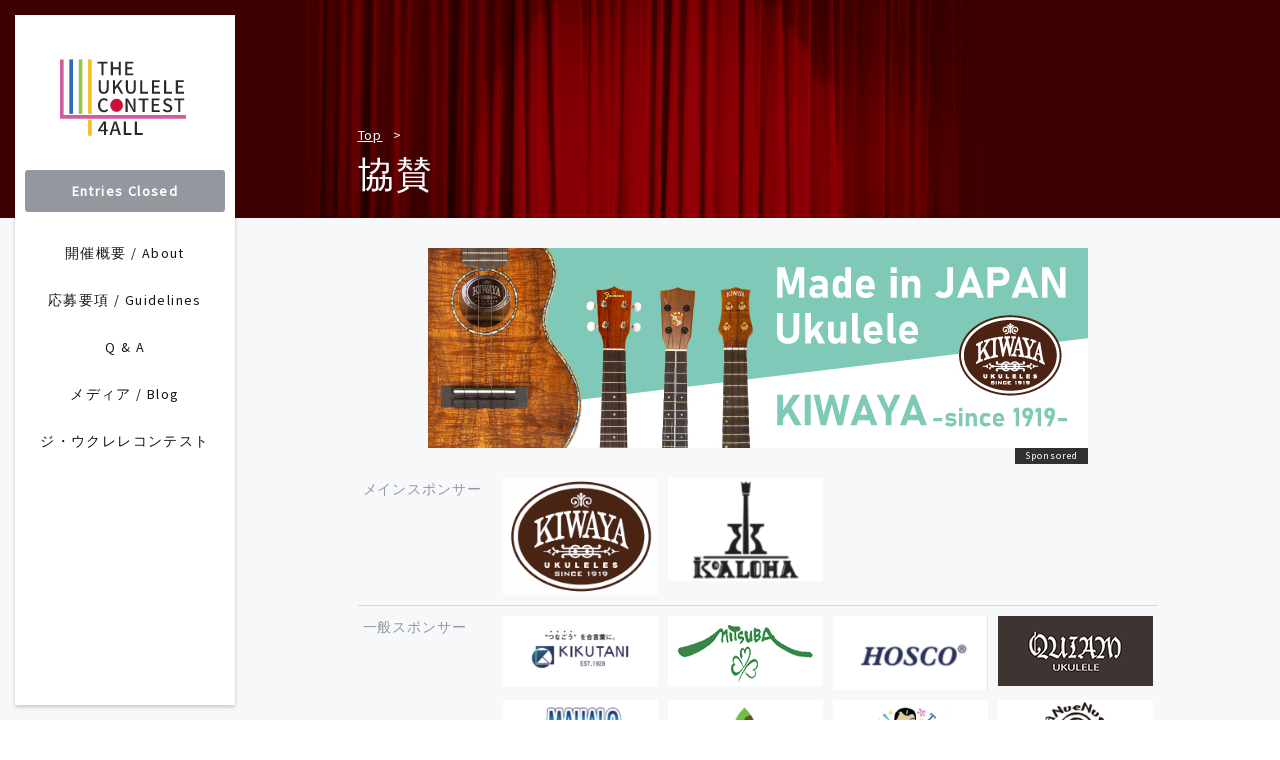

--- FILE ---
content_type: text/html; charset=UTF-8
request_url: https://www.ukulelecontest4all.com/sponsor_category/host/
body_size: 25218
content:
<!DOCTYPE html>
<html lang="ja">

<head>
  <meta charset="UTF-8">
  <meta name="viewport" content="width=device-width, initial-scale=1">
  <meta property="og:title" content="Ukulele Contest 〜4All〜" />
      <meta property="og:type" content="article" />
    <meta property="og:url" content="https://www.ukulelecontest4all.com" />
  <meta property="og:image" content="https://www.ukulelecontest4all.com/wp/wp-content/themes/4all2025/assets/images/ogp/ja.png">
  <meta property="og:image:width" content="1200" />
  <meta property="og:image:height" content="630" />
  <meta property="og:site_name" content="Ukulele Contest 〜4All〜" />
  <meta property="og:description" content="" />

  <meta name="twitter:card" content="summary_large_image" />
  <meta name="twitter:site" content="@UkuleleContest" />
  <meta name="twitter:title" content="Ukulele Contest 〜4All〜" />
  <meta name="twitter:description" content="" />
  <meta name="twitter:image" content="https://www.ukulelecontest4all.com/wp/wp-content/themes/4all2025/assets/images/ogp/ja.png">

  <link rel="shortcut icon" href="https://www.ukulelecontest4all.com/wp/wp-content/themes/4all2025/assets/images/favicon.ico" />

  <!-- Global site tag (gtag.js) - Google Analytics -->
<script async src="https://www.googletagmanager.com/gtag/js?id=UA-118955890-1"></script>
<script>
  window.dataLayer = window.dataLayer || [];
  function gtag(){dataLayer.push(arguments);}
  gtag('js', new Date());

  gtag('config', 'UA-118955890-1');
</script>
  <title>運営 &#8211; Ukulele Contest 〜4All〜</title>
<meta name='robots' content='max-image-preview:large' />
<link rel='dns-prefetch' href='//platform.twitter.com' />
<link rel='dns-prefetch' href='//js.stripe.com' />
<link rel='dns-prefetch' href='//postcode-jp.com' />
<link rel='dns-prefetch' href='//s.w.org' />
<link rel="alternate" type="application/rss+xml" title="Ukulele Contest 〜4All〜 &raquo; 運営 協賛枠 のフィード" href="https://www.ukulelecontest4all.com/sponsor_category/host/feed/" />
<script type="text/javascript">
window._wpemojiSettings = {"baseUrl":"https:\/\/s.w.org\/images\/core\/emoji\/14.0.0\/72x72\/","ext":".png","svgUrl":"https:\/\/s.w.org\/images\/core\/emoji\/14.0.0\/svg\/","svgExt":".svg","source":{"concatemoji":"https:\/\/www.ukulelecontest4all.com\/wp\/wp-includes\/js\/wp-emoji-release.min.js?ver=6.0.2"}};
/*! This file is auto-generated */
!function(e,a,t){var n,r,o,i=a.createElement("canvas"),p=i.getContext&&i.getContext("2d");function s(e,t){var a=String.fromCharCode,e=(p.clearRect(0,0,i.width,i.height),p.fillText(a.apply(this,e),0,0),i.toDataURL());return p.clearRect(0,0,i.width,i.height),p.fillText(a.apply(this,t),0,0),e===i.toDataURL()}function c(e){var t=a.createElement("script");t.src=e,t.defer=t.type="text/javascript",a.getElementsByTagName("head")[0].appendChild(t)}for(o=Array("flag","emoji"),t.supports={everything:!0,everythingExceptFlag:!0},r=0;r<o.length;r++)t.supports[o[r]]=function(e){if(!p||!p.fillText)return!1;switch(p.textBaseline="top",p.font="600 32px Arial",e){case"flag":return s([127987,65039,8205,9895,65039],[127987,65039,8203,9895,65039])?!1:!s([55356,56826,55356,56819],[55356,56826,8203,55356,56819])&&!s([55356,57332,56128,56423,56128,56418,56128,56421,56128,56430,56128,56423,56128,56447],[55356,57332,8203,56128,56423,8203,56128,56418,8203,56128,56421,8203,56128,56430,8203,56128,56423,8203,56128,56447]);case"emoji":return!s([129777,127995,8205,129778,127999],[129777,127995,8203,129778,127999])}return!1}(o[r]),t.supports.everything=t.supports.everything&&t.supports[o[r]],"flag"!==o[r]&&(t.supports.everythingExceptFlag=t.supports.everythingExceptFlag&&t.supports[o[r]]);t.supports.everythingExceptFlag=t.supports.everythingExceptFlag&&!t.supports.flag,t.DOMReady=!1,t.readyCallback=function(){t.DOMReady=!0},t.supports.everything||(n=function(){t.readyCallback()},a.addEventListener?(a.addEventListener("DOMContentLoaded",n,!1),e.addEventListener("load",n,!1)):(e.attachEvent("onload",n),a.attachEvent("onreadystatechange",function(){"complete"===a.readyState&&t.readyCallback()})),(e=t.source||{}).concatemoji?c(e.concatemoji):e.wpemoji&&e.twemoji&&(c(e.twemoji),c(e.wpemoji)))}(window,document,window._wpemojiSettings);
</script>
<style type="text/css">
img.wp-smiley,
img.emoji {
	display: inline !important;
	border: none !important;
	box-shadow: none !important;
	height: 1em !important;
	width: 1em !important;
	margin: 0 0.07em !important;
	vertical-align: -0.1em !important;
	background: none !important;
	padding: 0 !important;
}
</style>
	<link rel='stylesheet' id='wp-block-library-css'  href='https://www.ukulelecontest4all.com/wp/wp-includes/css/dist/block-library/style.min.css?ver=6.0.2' type='text/css' media='all' />
<style id='global-styles-inline-css' type='text/css'>
body{--wp--preset--color--black: #000000;--wp--preset--color--cyan-bluish-gray: #abb8c3;--wp--preset--color--white: #ffffff;--wp--preset--color--pale-pink: #f78da7;--wp--preset--color--vivid-red: #cf2e2e;--wp--preset--color--luminous-vivid-orange: #ff6900;--wp--preset--color--luminous-vivid-amber: #fcb900;--wp--preset--color--light-green-cyan: #7bdcb5;--wp--preset--color--vivid-green-cyan: #00d084;--wp--preset--color--pale-cyan-blue: #8ed1fc;--wp--preset--color--vivid-cyan-blue: #0693e3;--wp--preset--color--vivid-purple: #9b51e0;--wp--preset--gradient--vivid-cyan-blue-to-vivid-purple: linear-gradient(135deg,rgba(6,147,227,1) 0%,rgb(155,81,224) 100%);--wp--preset--gradient--light-green-cyan-to-vivid-green-cyan: linear-gradient(135deg,rgb(122,220,180) 0%,rgb(0,208,130) 100%);--wp--preset--gradient--luminous-vivid-amber-to-luminous-vivid-orange: linear-gradient(135deg,rgba(252,185,0,1) 0%,rgba(255,105,0,1) 100%);--wp--preset--gradient--luminous-vivid-orange-to-vivid-red: linear-gradient(135deg,rgba(255,105,0,1) 0%,rgb(207,46,46) 100%);--wp--preset--gradient--very-light-gray-to-cyan-bluish-gray: linear-gradient(135deg,rgb(238,238,238) 0%,rgb(169,184,195) 100%);--wp--preset--gradient--cool-to-warm-spectrum: linear-gradient(135deg,rgb(74,234,220) 0%,rgb(151,120,209) 20%,rgb(207,42,186) 40%,rgb(238,44,130) 60%,rgb(251,105,98) 80%,rgb(254,248,76) 100%);--wp--preset--gradient--blush-light-purple: linear-gradient(135deg,rgb(255,206,236) 0%,rgb(152,150,240) 100%);--wp--preset--gradient--blush-bordeaux: linear-gradient(135deg,rgb(254,205,165) 0%,rgb(254,45,45) 50%,rgb(107,0,62) 100%);--wp--preset--gradient--luminous-dusk: linear-gradient(135deg,rgb(255,203,112) 0%,rgb(199,81,192) 50%,rgb(65,88,208) 100%);--wp--preset--gradient--pale-ocean: linear-gradient(135deg,rgb(255,245,203) 0%,rgb(182,227,212) 50%,rgb(51,167,181) 100%);--wp--preset--gradient--electric-grass: linear-gradient(135deg,rgb(202,248,128) 0%,rgb(113,206,126) 100%);--wp--preset--gradient--midnight: linear-gradient(135deg,rgb(2,3,129) 0%,rgb(40,116,252) 100%);--wp--preset--duotone--dark-grayscale: url('#wp-duotone-dark-grayscale');--wp--preset--duotone--grayscale: url('#wp-duotone-grayscale');--wp--preset--duotone--purple-yellow: url('#wp-duotone-purple-yellow');--wp--preset--duotone--blue-red: url('#wp-duotone-blue-red');--wp--preset--duotone--midnight: url('#wp-duotone-midnight');--wp--preset--duotone--magenta-yellow: url('#wp-duotone-magenta-yellow');--wp--preset--duotone--purple-green: url('#wp-duotone-purple-green');--wp--preset--duotone--blue-orange: url('#wp-duotone-blue-orange');--wp--preset--font-size--small: 13px;--wp--preset--font-size--medium: 20px;--wp--preset--font-size--large: 36px;--wp--preset--font-size--x-large: 42px;}.has-black-color{color: var(--wp--preset--color--black) !important;}.has-cyan-bluish-gray-color{color: var(--wp--preset--color--cyan-bluish-gray) !important;}.has-white-color{color: var(--wp--preset--color--white) !important;}.has-pale-pink-color{color: var(--wp--preset--color--pale-pink) !important;}.has-vivid-red-color{color: var(--wp--preset--color--vivid-red) !important;}.has-luminous-vivid-orange-color{color: var(--wp--preset--color--luminous-vivid-orange) !important;}.has-luminous-vivid-amber-color{color: var(--wp--preset--color--luminous-vivid-amber) !important;}.has-light-green-cyan-color{color: var(--wp--preset--color--light-green-cyan) !important;}.has-vivid-green-cyan-color{color: var(--wp--preset--color--vivid-green-cyan) !important;}.has-pale-cyan-blue-color{color: var(--wp--preset--color--pale-cyan-blue) !important;}.has-vivid-cyan-blue-color{color: var(--wp--preset--color--vivid-cyan-blue) !important;}.has-vivid-purple-color{color: var(--wp--preset--color--vivid-purple) !important;}.has-black-background-color{background-color: var(--wp--preset--color--black) !important;}.has-cyan-bluish-gray-background-color{background-color: var(--wp--preset--color--cyan-bluish-gray) !important;}.has-white-background-color{background-color: var(--wp--preset--color--white) !important;}.has-pale-pink-background-color{background-color: var(--wp--preset--color--pale-pink) !important;}.has-vivid-red-background-color{background-color: var(--wp--preset--color--vivid-red) !important;}.has-luminous-vivid-orange-background-color{background-color: var(--wp--preset--color--luminous-vivid-orange) !important;}.has-luminous-vivid-amber-background-color{background-color: var(--wp--preset--color--luminous-vivid-amber) !important;}.has-light-green-cyan-background-color{background-color: var(--wp--preset--color--light-green-cyan) !important;}.has-vivid-green-cyan-background-color{background-color: var(--wp--preset--color--vivid-green-cyan) !important;}.has-pale-cyan-blue-background-color{background-color: var(--wp--preset--color--pale-cyan-blue) !important;}.has-vivid-cyan-blue-background-color{background-color: var(--wp--preset--color--vivid-cyan-blue) !important;}.has-vivid-purple-background-color{background-color: var(--wp--preset--color--vivid-purple) !important;}.has-black-border-color{border-color: var(--wp--preset--color--black) !important;}.has-cyan-bluish-gray-border-color{border-color: var(--wp--preset--color--cyan-bluish-gray) !important;}.has-white-border-color{border-color: var(--wp--preset--color--white) !important;}.has-pale-pink-border-color{border-color: var(--wp--preset--color--pale-pink) !important;}.has-vivid-red-border-color{border-color: var(--wp--preset--color--vivid-red) !important;}.has-luminous-vivid-orange-border-color{border-color: var(--wp--preset--color--luminous-vivid-orange) !important;}.has-luminous-vivid-amber-border-color{border-color: var(--wp--preset--color--luminous-vivid-amber) !important;}.has-light-green-cyan-border-color{border-color: var(--wp--preset--color--light-green-cyan) !important;}.has-vivid-green-cyan-border-color{border-color: var(--wp--preset--color--vivid-green-cyan) !important;}.has-pale-cyan-blue-border-color{border-color: var(--wp--preset--color--pale-cyan-blue) !important;}.has-vivid-cyan-blue-border-color{border-color: var(--wp--preset--color--vivid-cyan-blue) !important;}.has-vivid-purple-border-color{border-color: var(--wp--preset--color--vivid-purple) !important;}.has-vivid-cyan-blue-to-vivid-purple-gradient-background{background: var(--wp--preset--gradient--vivid-cyan-blue-to-vivid-purple) !important;}.has-light-green-cyan-to-vivid-green-cyan-gradient-background{background: var(--wp--preset--gradient--light-green-cyan-to-vivid-green-cyan) !important;}.has-luminous-vivid-amber-to-luminous-vivid-orange-gradient-background{background: var(--wp--preset--gradient--luminous-vivid-amber-to-luminous-vivid-orange) !important;}.has-luminous-vivid-orange-to-vivid-red-gradient-background{background: var(--wp--preset--gradient--luminous-vivid-orange-to-vivid-red) !important;}.has-very-light-gray-to-cyan-bluish-gray-gradient-background{background: var(--wp--preset--gradient--very-light-gray-to-cyan-bluish-gray) !important;}.has-cool-to-warm-spectrum-gradient-background{background: var(--wp--preset--gradient--cool-to-warm-spectrum) !important;}.has-blush-light-purple-gradient-background{background: var(--wp--preset--gradient--blush-light-purple) !important;}.has-blush-bordeaux-gradient-background{background: var(--wp--preset--gradient--blush-bordeaux) !important;}.has-luminous-dusk-gradient-background{background: var(--wp--preset--gradient--luminous-dusk) !important;}.has-pale-ocean-gradient-background{background: var(--wp--preset--gradient--pale-ocean) !important;}.has-electric-grass-gradient-background{background: var(--wp--preset--gradient--electric-grass) !important;}.has-midnight-gradient-background{background: var(--wp--preset--gradient--midnight) !important;}.has-small-font-size{font-size: var(--wp--preset--font-size--small) !important;}.has-medium-font-size{font-size: var(--wp--preset--font-size--medium) !important;}.has-large-font-size{font-size: var(--wp--preset--font-size--large) !important;}.has-x-large-font-size{font-size: var(--wp--preset--font-size--x-large) !important;}
</style>
<link rel='stylesheet' id='forall2021-style-css'  href='https://www.ukulelecontest4all.com/wp/wp-content/themes/4all2025/public/css/style.css?ver=6.0.2' type='text/css' media='all' />
<script type='text/javascript' src='https://platform.twitter.com/widgets.js?ver=6.0.2' id='twitter-publish-js'></script>
<script type='text/javascript' src='https://www.ukulelecontest4all.com/wp/wp-content/themes/4all2025/public/js/index.js?ver=6.0.2' id='forall2021-scripts-js'></script>
<script type='text/javascript' src='https://js.stripe.com/v3/?ver=6.0.2' id='forall2021-stripe-js'></script>
<script type='text/javascript' src='https://postcode-jp.com/js/postcodejp.js?ver=6.0.2' id='forall2021-zipcode-js'></script>
<link rel="https://api.w.org/" href="https://www.ukulelecontest4all.com/wp-json/" /><link rel="EditURI" type="application/rsd+xml" title="RSD" href="https://www.ukulelecontest4all.com/wp/xmlrpc.php?rsd" />
<link rel="wlwmanifest" type="application/wlwmanifest+xml" href="https://www.ukulelecontest4all.com/wp/wp-includes/wlwmanifest.xml" /> 
<meta name="generator" content="WordPress 6.0.2" />
</head>

<body class="archive tax-sponsor_category term-host term-25">
  <script>
window.addEventListener("load", () => {
  var MOUNT_POINT = "js-loading"
  var el = document.getElementById(MOUNT_POINT);
  if (!el) return;

  el.classList.add("fadeout")
  setTimeout(() => {
    el.remove()
  }, 300);
});
</script>

<div id="js-loading" class="u-loading">
  <div class="u-loading__container">
    <div class="u-loading__box1"></div>
    <div class="u-loading__box2"></div>
    <div class="u-loading__box3"></div>
    <div class="u-loading__box4"></div>
  </div>
  <div class="u-loading__text">LOADING...</div>
</div><div id="navigation">
  <trigger-button v-if='!isWide'></trigger-button>
  <navigation>
    <h1 class="u-navigation__logo">
      <a href="https://www.ukulelecontest4all.com">
        <img src="https://www.ukulelecontest4all.com/wp/wp-content/themes/4all2025/assets/images/logo.svg" alt="The Ukulele Contest 4 All">
      </a>
    </h1>

        <entry-button
    url="https://www.ukulelecontest4all.com/entry/"
    text="Entries Closed"
    state="close"
     ></entry-button>

        <ukulele-menu
    disabled-label="準備中"
    :items="[{&quot;label&quot;:&quot;\u958b\u50ac\u6982\u8981 \/ About&quot;,&quot;url&quot;:&quot;https:\/\/www.ukulelecontest4all.com\/info\/&quot;,&quot;disabled&quot;:false,&quot;new_tab&quot;:false},{&quot;label&quot;:&quot;\u5fdc\u52df\u8981\u9805 \/ Guidelines&quot;,&quot;url&quot;:&quot;https:\/\/www.ukulelecontest4all.com\/guidelines\/&quot;,&quot;disabled&quot;:false,&quot;new_tab&quot;:false},{&quot;label&quot;:&quot;Q &amp;#038; A&quot;,&quot;url&quot;:&quot;https:\/\/www.ukulelecontest4all.com\/qa\/&quot;,&quot;disabled&quot;:false,&quot;new_tab&quot;:false},{&quot;label&quot;:&quot;\u30e1\u30c7\u30a3\u30a2 \/ Blog&quot;,&quot;url&quot;:&quot;https:\/\/www.ukulelecontest4all.com\/article\/&quot;,&quot;disabled&quot;:false,&quot;new_tab&quot;:false},{&quot;label&quot;:&quot;\u30b8\u30fb\u30a6\u30af\u30ec\u30ec\u30b3\u30f3\u30c6\u30b9\u30c8&quot;,&quot;url&quot;:&quot;http:\/\/gigaplus.makeshop.jp\/kiwaya\/contest\/index.html&quot;,&quot;disabled&quot;:false,&quot;new_tab&quot;:true}]"
    ></ukulele-menu>

      </navigation>
</div>
<div class="u-header">
  <ul class="u-header__breadcrumb">
        <li class="u-header__breadcrumb-item"><a href="https://www.ukulelecontest4all.com">Top</a></li>
      </ul>
    <h1 class="u-header__title">協賛</h1>
  </div>  <div class="u-wrapper">
    <div id="js-to_top" class="u-totop">
  <div class="u-totop__icon"><i class="icon-up"></i></div>
  <p class="u-totop__text">To Top</p>
</div>
  </div>
    <footer class="u-footer">
    <div class="u-footer__inner">
      <div class="u-footer__banner">
        <a href="https://www.kiwayasbest.com/" target="_blank">
          <img src="https://www.ukulelecontest4all.com/wp/wp-content/themes/4all2025/assets/images/banner-footer.jpg" alt="">
        </a>
      </div>
      <section class="u-sponsors">
                <ul>
                    <li class="u-sponsors__container">
            <div class="u-sponsors__title">メインスポンサー</div>
                        <ul class="u-sponsors__banners">
                            <li class="u-sponsors__banner">
                <a href="https://www.kiwayasbest.com/" class="u-sponsors__link" target="_blank">
                  <img src="https://www.ukulelecontest4all.com/wp/wp-content/uploads/2019/04/スクリーンショット-2021-08-05-19.23.33.png" alt="キワヤ商会">
                </a>
              </li>
                          <li class="u-sponsors__banner">
                <a href="https://koaloha.com/" class="u-sponsors__link" target="_blank">
                  <img src="https://www.ukulelecontest4all.com/wp/wp-content/uploads/2022/07/スクリーンショット-2022-07-16-8.23.47-e1756791234734.png" alt="KoAloha">
                </a>
              </li>
                        </ul>
          </li>
                    <li class="u-sponsors__container">
            <div class="u-sponsors__title">一般スポンサー</div>
                        <ul class="u-sponsors__banners">
                            <li class="u-sponsors__banner">
                <a href="" class="u-sponsors__link" target="_blank">
                  <img src="https://www.ukulelecontest4all.com/wp/wp-content/uploads/2022/07/スクリーンショット-2022-07-16-8.25.52.png" alt="Kikutani">
                </a>
              </li>
                          <li class="u-sponsors__banner">
                <a href="http://www.mituba-kk.com/" class="u-sponsors__link" target="_blank">
                  <img src="https://www.ukulelecontest4all.com/wp/wp-content/uploads/2019/04/mitsuba.png" alt="三ツ葉楽器">
                </a>
              </li>
                          <li class="u-sponsors__banner">
                <a href="https://www.hosco.co.jp/" class="u-sponsors__link" target="_blank">
                  <img src="https://www.ukulelecontest4all.com/wp/wp-content/uploads/2022/07/スクリーンショット-2022-07-16-8.32.55.png" alt="Hosco">
                </a>
              </li>
                          <li class="u-sponsors__banner">
                <a href="http://www.quiam.com" class="u-sponsors__link" target="_blank">
                  <img src="https://www.ukulelecontest4all.com/wp/wp-content/uploads/2019/04/QUIAM.png" alt="QUIAM">
                </a>
              </li>
                          <li class="u-sponsors__banner">
                <a href="https://www.kikutani.co.jp/makercategory/cat_mahalo/" class="u-sponsors__link" target="_blank">
                  <img src="https://www.ukulelecontest4all.com/wp/wp-content/uploads/2022/07/スクリーンショット-2022-07-16-8.47.08.png" alt="MAHALO">
                </a>
              </li>
                          <li class="u-sponsors__banner">
                <a href="http://www.ohana-k.jp" class="u-sponsors__link" target="_blank">
                  <img src="https://www.ukulelecontest4all.com/wp/wp-content/uploads/2019/04/スクリーンショット-2022-07-16-8.46.01.png" alt="ウクレレショップオハナ">
                </a>
              </li>
                          <li class="u-sponsors__banner">
                <a href="https://www.tantanukulele.com/" class="u-sponsors__link" target="_blank">
                  <img src="https://www.ukulelecontest4all.com/wp/wp-content/uploads/2019/04/Screen-Shot-2024-04-07-at-21.14.42.png" alt="TR">
                </a>
              </li>
                          <li class="u-sponsors__banner">
                <a href="https://www.hmm-music.jp/" class="u-sponsors__link" target="_blank">
                  <img src="https://www.ukulelecontest4all.com/wp/wp-content/uploads/2019/04/anuenue_ロゴ-e1748071397349.png" alt="Anuenue">
                </a>
              </li>
                        </ul>
          </li>
                    <li class="u-sponsors__container">
            <div class="u-sponsors__title">イベント協力</div>
                        <ul class="u-sponsors__banners">
                            <li class="u-sponsors__banner">
                <a href="https://hawaii.jp/archives/event/up2019" class="u-sponsors__link" target="_blank">
                  <img src="https://www.ukulelecontest4all.com/wp/wp-content/uploads/2019/04/Screenshot-2025-05-24-at-16.18.47.png" alt="ウクレレピクニック">
                </a>
              </li>
                        </ul>
          </li>
                    <li class="u-sponsors__container">
            <div class="u-sponsors__title">メディア協力</div>
                        <ul class="u-sponsors__banners">
                            <li class="u-sponsors__banner">
                <a href="https://www.rittor-music.co.jp/magazine/detail/3118214002/" class="u-sponsors__link" target="_blank">
                  <img src="https://www.ukulelecontest4all.com/wp/wp-content/uploads/2019/04/ウクレレマガジン.png" alt="ウクレレマガジン">
                </a>
              </li>
                          <li class="u-sponsors__banner">
                <a href="https://rollingcoconuts.com/" class="u-sponsors__link" target="_blank">
                  <img src="https://www.ukulelecontest4all.com/wp/wp-content/uploads/2019/04/ローリングココナッツ.png" alt="ローリングココナッツ">
                </a>
              </li>
                        </ul>
          </li>
                    <li class="u-sponsors__container">
            <div class="u-sponsors__title">後援</div>
                        <ul class="u-sponsors__banners">
                            <li class="u-sponsors__banner">
                <a href="" class="u-sponsors__link" target="_blank">
                  <img src="https://www.ukulelecontest4all.com/wp/wp-content/uploads/2022/07/Screen-Shot-2024-04-07-at-21.16.09.png" alt="日本キッズ＆ティーンズ">
                </a>
              </li>
                        </ul>
          </li>
                    <li class="u-sponsors__container">
            <div class="u-sponsors__title">運営</div>
                        <ul class="u-sponsors__banners">
                            <li class="u-sponsors__banner">
                <a href="https://www.fullest-group.com/" class="u-sponsors__link" target="_blank">
                  <img src="https://www.ukulelecontest4all.com/wp/wp-content/uploads/2019/04/fullest_logo-.jpg" alt="Fullest">
                </a>
              </li>
                          <li class="u-sponsors__banner">
                <a href="" class="u-sponsors__link" target="_blank">
                  <img src="https://www.ukulelecontest4all.com/wp/wp-content/uploads/2022/07/スクリーンショット-2022-07-16-8.50.59.png" alt="GG">
                </a>
              </li>
                        </ul>
          </li>
                  </ul>

      </section>
      <ul class="u-footer__links">
        <li class="u-footer__linkitem">
                    <a href="https://www.ukulelecontest4all.com/sctl/">特定商取引法に基づく表記</a>
        </li>
      </ul>
      <div class="u-footer__contact">Contact: <a
          href="mailto:ukulelecontest4all@gmail.com">ukulelecontest4all@gmail.com</a></div>
      <small class="u-footer__copyright">©︎ 2018 - 2025 The Ukulele Contest 4 All</small>
    </div>
  </footer>
  
    </body>

  </html>

--- FILE ---
content_type: image/svg+xml
request_url: https://www.ukulelecontest4all.com/wp/wp-content/themes/4all2025/assets/images/logo.svg
body_size: 6479
content:
<?xml version="1.0" encoding="utf-8"?>
<!-- Generator: Adobe Illustrator 22.1.0, SVG Export Plug-In . SVG Version: 6.00 Build 0)  -->
<svg version="1.1" xmlns="http://www.w3.org/2000/svg" xmlns:xlink="http://www.w3.org/1999/xlink" x="0px" y="0px"
	 viewBox="0 0 600 370" style="enable-background:new 0 0 600 370;" xml:space="preserve">
<style type="text/css">
	.st0{display:none;}
	.st1{display:inline;fill:none;stroke:#F4BF20;stroke-width:12.9291;stroke-miterlimit:10;}
	.st2{display:inline;fill:none;stroke:#98C746;stroke-width:12.9291;stroke-miterlimit:10;}
	.st3{display:inline;fill:none;stroke:#2F6AB2;stroke-width:12.9291;stroke-miterlimit:10;}
	.st4{display:inline;}
	.st5{fill:#CF5E9E;}
	.st6{fill:#FFFFFF;}
	.st7{display:inline;fill:none;stroke:#CF5E9E;stroke-width:12.9291;stroke-miterlimit:10;}
	.st8{fill:#2A2B2B;}
	.st9{font-family:'Honoka-Antique-Kaku';}
	.st10{font-size:64.5551px;}
	.st11{letter-spacing:4;}
	.st12{letter-spacing:3;}
	.st13{letter-spacing:5;}
	.st14{letter-spacing:2;}
	.st15{display:inline;fill:#2A2B2B;}
	.st16{display:inline;fill:#C91138;}
	.st17{fill:#2F6AB2;}
	.st18{fill:#98C746;}
	.st19{fill:#F4BF20;}
	.st20{fill:#C91138;}
</style>
<g id="ol前" class="st0">
	<line class="st1" x1="176.2" y1="318.8" x2="176.2" y2="50.2"/>
	<line class="st2" x1="143.1" y1="252.7" x2="143.1" y2="50.2"/>
	<line class="st3" x1="110" y1="252.7" x2="110" y2="50.2"/>
	<g class="st4">
		<path class="st5" d="M77,261.3c-4.8,0-8.6-3.9-8.6-8.6V48h17.2v196h432.2v17.2H77z"/>
		<path class="st6" d="M83.4,50.2v196h432.2v12.9H77c-3.6,0-6.5-2.9-6.5-6.5V50.2H83.4 M87.7,45.9h-4.3H70.5h-4.3v4.3v202.5
			c0,5.9,4.8,10.8,10.8,10.8h438.6h4.3v-4.3v-12.9v-4.3h-4.3H87.7V50.2V45.9L87.7,45.9z"/>
	</g>
	<polyline class="st7" points="515.6,252.7 77,252.7 77,50.2 	"/>
	<text transform="matrix(1 0 0 1 201.0947 106.1865)" class="st4"><tspan x="0" y="0" class="st8 st9 st10 st11">THE</tspan><tspan x="0" y="64.6" class="st8 st9 st10 st11">UK</tspan><tspan x="99.7" y="64.6" class="st8 st9 st10 st12">U</tspan><tspan x="150.1" y="64.6" class="st8 st9 st10 st13">L</tspan><tspan x="191.3" y="64.6" class="st8 st9 st10 st11">E</tspan><tspan x="234.4" y="64.6" class="st8 st9 st10 st13">L</tspan><tspan x="275.6" y="64.6" class="st8 st9 st10 st11">E</tspan><tspan x="0" y="129.1" class="st8 st9 st10 st11">C</tspan></text>
	<text transform="matrix(1 0 0 1 295.9102 235.2969)" class="st4"><tspan x="0" y="0" class="st8 st9 st10 st14">N</tspan><tspan x="49.9" y="0" class="st8 st9 st10 st14">T</tspan><tspan x="91.9" y="0" class="st8 st9 st10 st11">E</tspan><tspan x="135.5" y="0" class="st8 st9 st10 st14">S</tspan><tspan x="176.7" y="0" class="st8 st9 st10 st11">T</tspan></text>
	<text transform="matrix(1 0 0 1 203.9385 315.8291)" class="st15 st9 st10 st11">4ALL</text>
	<ellipse class="st16" cx="270.3" cy="211.7" rx="22.4" ry="23.2"/>
</g>
<g id="ol">
	<g>
		<rect x="103.6" y="50.7" class="st17" width="12.9" height="191.7"/>
		<rect x="136.6" y="50.7" class="st18" width="12.9" height="191.7"/>
		<rect x="169.7" y="50.7" class="st19" width="12.9" height="191.7"/>
		<rect x="169.7" y="246.7" class="st19" width="12.9" height="12.9"/>
		<rect x="169.7" y="263.9" class="st19" width="12.9" height="55.4"/>
		<polygon class="st5" points="515.6,259.6 70.5,259.6 70.5,50.7 83.4,50.7 83.4,246.7 515.6,246.7 		"/>
	</g>
	<g>
		<path class="st8" d="M238.8,297.8v5.7h-6.1v12.8h-7v-12.8h-20.6v-5l19-29.8h8.6v29H238.8z M212.7,297.8h13v-12.5
			c0-0.9,0.1-4,0.4-9.1h-0.3c-1.2,2.5-2.4,5-3.8,7.3L212.7,297.8z"/>
		<path class="st8" d="M277.4,316.3l-4-13.6h-16.5l-4,13.6h-7.6l15.8-47.5h8.6l15.8,47.5H277.4z M258.6,296.9h13l-1.9-6.4
			c-0.5-1.7-2.1-7-4.5-15.8h-0.3c-1.6,6.2-3,11.4-4.3,15.8L258.6,296.9z"/>
		<path class="st8" d="M295.7,316.3v-47.5h7.5V310h20.1v6.3H295.7z"/>
		<path class="st8" d="M334.7,316.3v-47.5h7.5V310h20.1v6.3H334.7z"/>
	</g>
	<g>
		<path class="st8" d="M225.9,236.6c-6.1,0-11.2-2.2-15.2-6.6c-4-4.4-6-10.3-6-17.9c0-7.6,2-13.6,6.1-18.1c4.1-4.5,9.2-6.7,15.4-6.7
			c5.3,0,9.8,2,13.5,6l-4,4.8c-2.8-2.9-5.9-4.3-9.3-4.3c-4.2,0-7.5,1.6-10.1,4.9c-2.5,3.3-3.8,7.6-3.8,13.1c0,5.6,1.2,10.1,3.7,13.3
			c2.5,3.3,5.8,4.9,10,4.9c3.9,0,7.5-1.7,10.5-5l4,4.7C236.8,234.3,231.8,236.6,225.9,236.6z"/>
		<path class="st8" d="M302.2,235.8v-47.5h7.7l15.8,27.9l5,10h0.3c-0.6-8.2-0.9-13.4-0.9-15.8v-22.2h7.1v47.5h-7.7l-15.7-28l-5-10
			h-0.3c0.6,8.2,0.9,13.4,0.9,15.6v22.4H302.2z"/>
		<path class="st8" d="M361.8,235.8v-41.2h-13.9v-6.3h35.4v6.3h-14v41.2H361.8z"/>
		<path class="st8" d="M394.1,235.8v-47.5h28.1v6.3h-20.6v13.2H419v6.3h-17.5v15.4h21.3v6.3H394.1z"/>
		<path class="st8" d="M450.3,236.6c-6.7,0-12.4-2.3-16.9-6.9l4.4-5.2c3.7,3.7,7.9,5.6,12.6,5.6c2.8,0,5-0.6,6.6-1.9
			c1.6-1.2,2.4-2.9,2.4-4.9c0-1.1-0.2-1.9-0.5-2.7c-0.3-0.7-0.9-1.4-1.8-2s-1.6-1.1-2.2-1.4s-1.6-0.8-3.2-1.5l-6.6-2.8
			c-6.4-2.7-9.6-6.9-9.6-12.5c0-3.7,1.5-6.9,4.4-9.4c3-2.5,6.7-3.8,11.2-3.8c2.7,0,5.4,0.5,7.9,1.6c2.5,1.1,4.7,2.5,6.5,4.4
			l-3.9,4.8c-3.2-2.9-6.7-4.3-10.5-4.3c-2.4,0-4.4,0.6-5.8,1.7c-1.5,1.1-2.2,2.6-2.2,4.5c0,1,0.2,1.8,0.6,2.6c0.4,0.7,1,1.4,2,2
			c0.9,0.6,1.7,1.1,2.2,1.3c0.6,0.3,1.5,0.7,2.9,1.2l6.5,2.8c3.1,1.3,5.5,3,7.2,5c1.7,2,2.5,4.6,2.5,7.9c0,3.9-1.5,7.2-4.6,9.8
			C459.5,235.3,455.4,236.6,450.3,236.6z"/>
		<path class="st8" d="M487.7,235.8v-41.2h-13.9v-6.3h35.4v6.3h-14v41.2H487.7z"/>
		<ellipse class="st20" cx="270.3" cy="212.2" rx="22.4" ry="23.2"/>
	</g>
	<g>
		<path class="st8" d="M224.8,172c-11.8,0-17.7-7.1-17.7-21.2v-27.1h7.5v27.7c0,9.5,3.4,14.2,10.2,14.2c6.9,0,10.4-4.7,10.4-14.2
			v-27.7h7.2v27.1C242.4,165,236.5,172,224.8,172z"/>
		<path class="st8" d="M257.5,171.2v-47.5h7.5v22.5h0.2l18.1-22.5h8.3L277,142l17.1,29.2h-8.3L272.4,148l-7.3,9v14.3H257.5z"/>
		<path class="st8" d="M320.7,172c-11.8,0-17.7-7.1-17.7-21.2v-27.1h7.5v27.7c0,9.5,3.4,14.2,10.2,14.2c6.9,0,10.4-4.7,10.4-14.2
			v-27.7h7.2v27.1C338.3,165,332.5,172,320.7,172z"/>
		<path class="st8" d="M353.7,171.2v-47.5h7.5v41.2h20.1v6.3H353.7z"/>
		<path class="st8" d="M394.9,171.2v-47.5H423v6.3h-20.6v13.2h17.5v6.3h-17.5v15.4h21.3v6.3H394.9z"/>
		<path class="st8" d="M438,171.2v-47.5h7.5v41.2h20.1v6.3H438z"/>
		<path class="st8" d="M479.2,171.2v-47.5h28.1v6.3h-20.6v13.2h17.5v6.3h-17.5v15.4H508v6.3H479.2z"/>
	</g>
	<g>
		<path class="st8" d="M217,106.7V65.4h-13.9v-6.3h35.4v6.3h-14v41.2H217z"/>
		<path class="st8" d="M249.8,106.7V59.1h7.5v19.4h20.4V59.1h7.4v47.5h-7.4V85h-20.4v21.6H249.8z"/>
		<path class="st8" d="M300.6,106.7V59.1h28.1v6.3h-20.6v13.2h17.5V85h-17.5v15.4h21.3v6.3H300.6z"/>
	</g>
</g>
</svg>


--- FILE ---
content_type: text/javascript; charset=utf-8
request_url: https://postcode-jp.com/js/postcodejp.js?ver=6.0.2
body_size: 6589
content:
function addressRetrievalCallback_addressComplement(a,b){var c=postcodejp.address.AutoComplementServiceHolder.get(b.zip_textbox_id);if(PostcodeJP.DEBUG&&console.log("addressRetrievalCallback_addressComplement -->"),PostcodeJP.DEBUG&&console.log(b),PostcodeJP.DEBUG&&console.log(c),PostcodeJP.DEBUG&&console.log(a),c._dumpResponse&&console&&(console.log("PostcodeJP -->"),console.log(" Params "),console.log(b),console.log(" Response "),console.log(a),console.log("<-- PostcodeJP")),a.size&&a.size>0)c._complement(a.data[0]),c._additionalCallback&&c._additionalCallback(a.data[0]),c._alwaysCallback&&c._alwaysCallback(b.value,a.data[0]);else if(c._notFoundCallback&&c._notFoundCallback(),c._alwaysCallback&&c._alwaysCallback(b.value),c._isClearAddressIfNotFound===!0&&c._ElementArray)for(var d=0;d<c._ElementArray.length;d++){var e=c._ElementArray[d];e.clearValue()}}function _clearValue(a){a&&"object"==typeof a&&(a.value="")}function _setValue(a,b){if(a&&"object"==typeof a&&null!=b)if(PostcodeJP.DEBUG&&console&&console.log(a),a.value=b,"createEvent"in document){var c=document.createEvent("HTMLEvents");c.initEvent("change",!1,!0),a.dispatchEvent(c)}else a.fireEvent("onchange")}function _setSelectBy(a,b,c,d){if(a&&a.tagName){var e=a.tagName.toLowerCase();if("select"==e)for(var f=0;f<a.length;f++){var g=a.options[f];if(1==d&&g.value==b)return void(g.selected=!0);if(0==d&&g.text==c)return void(g.selected=!0)}}}function _AdrSearchCb(a,b){var c=postcodejp.address.AddressSearchServiceHolder.get(a.c),d=postcodejp.address.AddressSearchServiceHolder.get(a.c+"params");c(b,d)}var _global_PostcodeJP=function(){return this}();"undefined"==typeof PostcodeJP&&(PostcodeJP={},PostcodeJP.VERSION="1.0",PostcodeJP.NAME="PostcodeJP",PostcodeJP.DEBUG=!1,PostcodeJP.SCRIPT_RE="<script[^>]*>([\\S\\s]*?)</script>",PostcodeJP.STYLE_RE="<style[^>]*>([\\S\\s]*?)</style>",PostcodeJP.BODY_RE="<body[^>]*>([\\S\\s]*?)</body>",PostcodeJP.HEAD_RE="<head[^>]*>([\\S\\s]*?)</head>",PostcodeJP.extend=function(a,b){null==a&&(a={});for(var c=1;c<arguments.length;c++){var d=arguments[c];if("undefined"!=typeof d&&null!=d)for(var e in d)a[e]=d[e]}return a},PostcodeJP=PostcodeJP.extend(PostcodeJP,{licenseKey:{},baseUrl:"https://apis.postcode-jp.com/",loadLibrary:{},options:{},process:{},_nodeCache:{},_loadProductCallBack:{},_loadAllProductCallBack:[],_loadWillLibrary:{},_loadedProduct:{},_replaceAll:function(a,b,c){return a.split(b).join(c)},toArray:function(){for(var a=[],b=0;b<arguments.length;b++){var c=arguments[b];if("Array"==typeof c)a.concat(c);else if(c.length)for(var d=0;d<c.length;d++)a.push(c[d]);else a.push(c)}return a},separate:function(a){var b=a.indexOf("_");0==b&&(b=a.indexOf("_",1));var c=[];return c.push(a.substring(0,b)),c.push(a.substring(b+1,a.length)),c},map:function(a,b){b||(b=this);for(var c=[],d=0;d<b.length;d++)c.push(a(b[d]));return c},filter:function(a,b){b||(b=this);for(var c=[],d=0;d<b.length;d++){var e=b[d];a(e)&&c.push(e)}return c},defineClass:function(name){return PostcodeJP.provide(name),eval(name+"=PostcodeJP.create()"),eval("var n = "+name),function(a){n.prototype=PostcodeJP.extend(n.prototype,a)}},$i:function(){for(var a=new Array,b=0;b<arguments.length;b++){var c=arguments[b];if("string"==typeof c&&(c=document.getElementById(c)),1==arguments.length)return c;a.push(c)}return a},$n:function(){for(var a=new Array,b=0;b<arguments.length;b++){var c=arguments[b];if("string"==typeof c)for(var d=document.getElementsByName(c),e=0;e<d.length;e++)a.push(d[e])}return a},$t:function(){for(var a=new Array,b=0;b<arguments.length;b++){var c=arguments[b];if("string"==typeof c)for(var d=document.getElementsByTagName(c),e=0;e<d.length;e++)a.push(d[e])}return a},isString:function(){var a=!0;return PostcodeJP.map(function(b){"string"!=typeof b&&(a=!1)},PostcodeJP.toArray(arguments)),a},init:function(){var a=PostcodeJP.toArray(PostcodeJP.$t("script")),b=PostcodeJP.filter(function(a){return a.src&&a.src.match(/PostcodeJP\.js$/)||a.src.match(/PostcodeJP\.js?/)},a);PostcodeJP.map(function(a){if(""==PostcodeJP.baseUrl){var b=document.createElement("a");b.href=a.src;var c=b.protocol;c+="//",c+=b.hostname,b.port&&443!=b.port&&(c=c+":"+b.port),c+="/",PostcodeJP.DEBUG&&console.log("baseUrl --> "+c),PostcodeJP.baseUrl=c;var d=a.src.split("PostcodeJP.js");if(d[1]&&""!=d[1]){var e=d[1].replace("?","").split("&");PostcodeJP.map(function(a){var b=a.split("=");b&&2==b.length&&(PostcodeJP.options[b[0]]=b[1])},e)}}},b)},bind:function(a){return function(){var b=arguments;return function(){var c=new Array;return c=c.concat.apply(c,b),c=c.concat.apply(c,arguments),a.apply(null,c)}}},shift:function(a){if(a||(a=this),0!=a.length){for(var b=a[0],c=0;c<a.length-1;c++)a[c]=a[c+1];return a.length--,b}},undef:function(a,b){return"undefined"==typeof(b||_global_PostcodeJP)[a]},provide:function(a,b){return a.indexOf(".")==-1?PostcodeJP._createObject(a,b):(b||(b=_global_PostcodeJP),PostcodeJP._provide(a,b))},_provide:function(a,b){if("string"==typeof a)return a=PostcodeJP.toArray(a.split(".")),PostcodeJP._provide(a,b);var c=PostcodeJP.shift(a);if(c){var d=PostcodeJP._createObject(c,b);return d&&a.length>0?PostcodeJP._provide(a,d):b}return b},_clone:function(a){var b=function(){};return b.prototype=a,new b},_createObject:function(a,b){return b||(b=_global_PostcodeJP),b&&PostcodeJP.undef(a,b)&&(b[a]={}),b[a]},startsWith:function(a,b){return b||(b=this),!(a.length>b.length)&&0==b.indexOf(a)},endsWith:function(a,b){return b||(b=this),!(a.length>b.length)&&b.lastIndexOf(a)==b.length-a.length},_callBackLoadProduct:function(a){var b=PostcodeJP._loadProductCallBack[a];if(b){for(;0!=b.length;){var c=b.shift();c&&c()}PostcodeJP._loadProductCallBack[a]=null}PostcodeJP._loadWillLibrary[a]="l",PostcodeJP._checkOnLoadCallBack()},_checkOnLoadCallBack:function(){for(var a in PostcodeJP._loadWillLibrary)if("l"!=PostcodeJP._loadWillLibrary[a])return;var b=PostcodeJP._loadAllProductCallBack;if(b)for(;0!=b.length;){var c=b.shift();c&&c()}},setOnLoadCallBack:function(a){PostcodeJP.Event.addOnLoadEvent(function(){PostcodeJP._loadAllProductCallBack.push(a),PostcodeJP._checkOnLoadCallBack()})},encodeURL:function(a){return encodeURIComponent?encodeURIComponent(a):encodeURI?encodeURI(a):escape?escape(a):void 0},decodeURL:function(a){return decodeURIComponent?decodeURIComponent(a):decodeURI?decodeURI(a):unescape?unescape(a):void 0},_escapeUTF8:function(a){return a.replace(/[^*+.-9A-Z_a-z-]/g,function(a){var b=a.charCodeAt(0);return(b<16?"%0"+b.toString(16):b<128?"%"+b.toString(16):b<2048?"%"+(b>>6|192).toString(16)+"%"+(63&b|128).toString(16):"%"+(b>>12|224).toString(16)+"%"+(b>>6&63|128).toString(16)+"%"+(63&b|128).toString(16)).toUpperCase()})},executeService:function(a,b,c,d){var e=PostcodeJP._clone(d);e.locationhref=PostcodeJP.encodeURL(location.href),e.response="application/jsonp";var f="new postcodejp.ServiceCallbacker("+JSON.stringify(d)+', "'+c+'").callback';e.callback=f;var g=PostcodeJP.keys(e),h="?",j=new String(new Date);for(h+="time="+PostcodeJP.encodeURL(j)+"&",i=0;i<g.length;i++)h+=g[i]+"="+e[g[i]]+"&";var k=document.createElement("script");k.charset="utf-8",k.type="text/javascript",k.async=!0,k.src=PostcodeJP.baseUrl+"api/"+a+"/"+b+h;var l=document.getElementsByTagName("script")[0];l.parentNode.insertBefore(k,l)},keys:function(a){var b=[];for(var c in a)b.push(c);return b},items:function(a){var b=[];for(var c in a){var d;try{d=a[c]}catch(e){continue}b.push([d])}return b},_getComponentName:function(a){var b=a.toString(),c=b.match(/[0-9A-Za-z_]+\s*\(/).toString();c=c.substring(0,c.length-1),c=c.replace(/[\s　]+$/,"");var d=c.lastIndexOf("_");if(d==-1)return[];var e=c.substring(0,d),f=c.substring(d+1),g=new Array(e,f);return g},ltrim:function(a){return!arguments.length>0&&(a=this),a.replace(/^[ 　]+/,"")},rtrim:function(a){return!arguments.length>0&&(a=this),a.replace(/[ 　]+$/,"")},trim:function(a){!arguments.length>0&&(a=this);var b=PostcodeJP.ltrim(a);return PostcodeJP.rtrim(b)},camelize:function(a){return a||(a=this),a.replace(/-([a-z])/g,function(a,b){return b.toUpperCase()})},ignoreHead:function(a){return a||(a=this),a.replace(new RegExp(PostcodeJP.HEAD_RE,"img"),"")},ignoreScripts:function(a){return a||(a=this),a.replace(new RegExp(PostcodeJP.SCRIPT_RE,"img"),"")},extractScripts:function(a){a||(a=this);var b=new RegExp(PostcodeJP.SCRIPT_RE,"img"),c=new RegExp(PostcodeJP.SCRIPT_RE,"im");return PostcodeJP.map(function(a){return(a.match(c)||["",""])[1]},a.match(b)||[])},create:function(){return function(){this.initialize&&this.initialize.apply(this,arguments)}},log:function(a){try{a.innerHTML&&(a=a.innerHTML);var b=document.createElement("br"),c=document.createElement("span");document.body.appendChild(b),document.body.appendChild(c.appendChild(document.createTextNode(a)))}catch(d){}},delay:function(a,b){var c,d=a,e=[],f=function(){var a=d.apply(d,e);return clearTimeout(c),a},g=function(){for(var a=0;a<arguments.length;a++)e.push(arguments[a]);c=setTimeout(f,b)};return g.origin=d,g.clear=function(){c&&clearTimeout(c)},g},define:function(name){return PostcodeJP.provide(name),eval("var n = "+name),function(a){n=PostcodeJP.extend(n,a)}}}),PostcodeJP.defineClass("postcodejp.ServiceCallbacker")({initialize:function(a,b){this._reqParam=a,this._callbackname=b},callback:function(res){eval(this._callbackname+"("+JSON.stringify(this._reqParam)+","+JSON.stringify(res)+")")}}),Function.prototype.getName=function(){var a=this.toString().match(/[0-9A-Za-z_]+\(/).toString();return a.substring(0,a.length-1)},Function.prototype.curry=function(){var a=PostcodeJP.bind(this),b=PostcodeJP.toArray(arguments);return a.apply(this,b)},Function.prototype.bindScope=function(){if(0==arguments.length)return this;var a=this,b=PostcodeJP.toArray(arguments),c=b.shift();return function(){var d=PostcodeJP.toArray(arguments);return d=d.concat(b),a.apply(c,d)}},Function.prototype.bindScopeAsEventListener=function(){if(0==arguments.length)return this;var a=this,b=PostcodeJP.toArray(arguments),c=b.shift();return function(d){var e=Array.prototype.concat.apply([d||window.event],b);return a.apply(c,e)}},Function.prototype.state=function(a){var b=this,c=function(){for(var d=[],e=0;e<arguments.length;e++)d.push(arguments[e]);if(a&&a.init&&"function"==typeof a.init&&1==c.__state&&a.init.apply(b,d),!c.__cancel){c.__state=2,a&&a.execute&&"function"==typeof a.execute&&a.execute.apply(b,d);var f=b.apply(b,d);return c.__state=3,a&&a.complete&&"function"==typeof a.complete&&a.complete.apply(b,d),f}};return c.__cancel=!1,c.__state=1,c.cancel=function(a){c.__cancel=a},c.origin=b,c},PostcodeJP.init(),$dump=function(a){a.innerHTML&&(a=a.innerHTML),PostcodeJP.log(JSON.stringify(a))}),"undefined"==typeof PostcodeJP.Event&&(PostcodeJP.Event={},PostcodeJPEventConf=!1,PostcodeJP.extend(PostcodeJP.Event,{KEY_BACKSPACE:8,KEY_TAB:9,KEY_RETURN:13,KEY_ESC:27,KEY_LEFT:37,KEY_UP:38,KEY_RIGHT:39,KEY_DOWN:40,KEY_DELETE:46,process:{},_nodeCache:{},_elementsById:function(a){if(!(a instanceof String)&&"string"!=typeof a)return[a];var b=[],c=PostcodeJP.$i(a);for(this._nodeCache[a]||(this._nodeCache[a]=[]);c;)c.cached||b.push(c),c.id="",c=PostcodeJP.$i(a);return this._nodeCache[a]=this._nodeCache[a].concat(b),this._nodeCache[a].map(function(b){b.id=a,b.cached=!0}),this._nodeCache[a]},stopEvent:function(a){a.preventDefault?(a.preventDefault(),a.stopPropagation()):(a.returnValue=!1,a.cancelBubble=!0)},unloadEvent:function(){if(this.process){var a=this.process;for(var b in a)if(a[b])for(var c in a[b])if(a[b][c])for(var d=0;d<a[b][c].length;d++)a[b][c][d].remove();this.p={}}},addEvent:function(a,b,c,d){var e=this._elementsById(a);d=d||!1,"keypress"==b&&(navigator.appVersion.match(/Konqueror|Safari|KHTML/)||a.attachevent)&&(b="keydown");var f=[];return e.map(function(a){var e=c.state(),g={node:a,eventName:b,command:e,add:function(){a.addEventListener?a.addEventListener(b,e,d):a.attachEvent&&a.attachEvent("on"+b,e)},remove:function(){a.removeEventListener?a.removeEventListener(b,e,d):a.detachEvent&&a.detachEvent("on"+b,e)},cancel:function(a){e.cancel(a)},clear:function(){this.remove(),PostcodeJP.Event.process[a][b]=null}};this.process[a]?this.process[a][b]?this.process[a][b].push(g):(this.process[a][b]=[],this.process[a][b].push(g)):(this.process[a]={},this.process[a][b]=[],this.process[a][b].push(g)),g.add(),f.push(g)}.bindScope(this)),f},regist:function(a){for(var b in a)a[b].__name=b,a[b].registEvent()},loadEvent:function(){PostcodeJPEventConf&&this.regist(PostcodeJPEventConf)},addOnLoadEvent:function(a){this.addEvent(window,"load",a,!1)},addOnUnLoadEvent:function(a){this.addEvent(window,"unload",a,!1)}}),Function.prototype.registEventToElement=function(a,b){a||(a={});var c;c=this.__name?this.__name:this.getName();var d=PostcodeJP.separate(c),e=this.bindScopeAsEventListener(a,b);PostcodeJP.Event.addEvent(b,d[0],e,!1)},Function.prototype.registEvent=function(a){a||(a={});var b;b=this.__name?this.__name:this.getName();var c=PostcodeJP.separate(b),d=this.bindScopeAsEventListener(a,c[1]);"window"==c[1]?PostcodeJP.Event.addEvent(window,c[0],d,!1):PostcodeJP.Event.addEvent(c[1],c[0],d,!1)},Function.prototype.registOnLoad=function(a){this.__name="load_window",this.registEvent(a)},Function.prototype.registOnUnLoad=function(a){this.__name="unload_window",this.registEvent(a)},PostcodeJP.Event.addOnLoadEvent(PostcodeJP.Event.loadEvent.bindScope(PostcodeJP.Event)),PostcodeJP.Event.addOnUnLoadEvent(PostcodeJP.Event.unloadEvent.bindScope(PostcodeJP.Event))),this.JSON||(this.JSON={}),function(){function f(a){return a<10?"0"+a:a}function quote(a){return escapable.lastIndex=0,escapable.test(a)?'"'+a.replace(escapable,function(a){var b=meta[a];return"string"==typeof b?b:"\\u"+("0000"+a.charCodeAt(0).toString(16)).slice(-4)})+'"':'"'+a+'"'}function str(a,b){var c,d,e,f,g,h=gap,i=b[a];switch(i&&"object"==typeof i&&"function"==typeof i.toJSON&&(i=i.toJSON(a)),"function"==typeof rep&&(i=rep.call(b,a,i)),typeof i){case"string":return quote(i);case"number":return isFinite(i)?String(i):"null";case"boolean":case"null":return String(i);case"object":if(!i)return"null";if(gap+=indent,g=[],"[object Array]"===Object.prototype.toString.apply(i)){for(f=i.length,c=0;c<f;c+=1)g[c]=str(c,i)||"null";return e=0===g.length?"[]":gap?"[\n"+gap+g.join(",\n"+gap)+"\n"+h+"]":"["+g.join(",")+"]",gap=h,e}if(rep&&"object"==typeof rep)for(f=rep.length,c=0;c<f;c+=1)d=rep[c],"string"==typeof d&&(e=str(d,i),e&&g.push(quote(d)+(gap?": ":":")+e));else for(d in i)Object.hasOwnProperty.call(i,d)&&(e=str(d,i),e&&g.push(quote(d)+(gap?": ":":")+e));return e=0===g.length?"{}":gap?"{\n"+gap+g.join(",\n"+gap)+"\n"+h+"}":"{"+g.join(",")+"}",gap=h,e}}"function"!=typeof Date.prototype.toJSON&&(Date.prototype.toJSON=function(a){return isFinite(this.valueOf())?this.getUTCFullYear()+"-"+f(this.getUTCMonth()+1)+"-"+f(this.getUTCDate())+"T"+f(this.getUTCHours())+":"+f(this.getUTCMinutes())+":"+f(this.getUTCSeconds())+"Z":null},String.prototype.toJSON=Number.prototype.toJSON=Boolean.prototype.toJSON=function(a){return this.valueOf()});var cx=/[\u0000\u00ad\u0600-\u0604\u070f\u17b4\u17b5\u200c-\u200f\u2028-\u202f\u2060-\u206f\ufeff\ufff0-\uffff]/g,escapable=/[\\\"\x00-\x1f\x7f-\x9f\u00ad\u0600-\u0604\u070f\u17b4\u17b5\u200c-\u200f\u2028-\u202f\u2060-\u206f\ufeff\ufff0-\uffff]/g,gap,indent,meta={"\b":"\\b","\t":"\\t","\n":"\\n","\f":"\\f","\r":"\\r",'"':'\\"',"\\":"\\\\"},rep;"function"!=typeof JSON.stringify&&(JSON.stringify=function(a,b,c){var d;if(gap="",indent="","number"==typeof c)for(d=0;d<c;d+=1)indent+=" ";else"string"==typeof c&&(indent=c);if(rep=b,b&&"function"!=typeof b&&("object"!=typeof b||"number"!=typeof b.length))throw new Error("JSON.stringify");return str("",{"":a})}),"function"!=typeof JSON.parse&&(JSON.parse=function(text,reviver){function walk(a,b){var c,d,e=a[b];if(e&&"object"==typeof e)for(c in e)Object.hasOwnProperty.call(e,c)&&(d=walk(e,c),void 0!==d?e[c]=d:delete e[c]);return reviver.call(a,b,e)}var j;if(text=String(text),cx.lastIndex=0,cx.test(text)&&(text=text.replace(cx,function(a){return"\\u"+("0000"+a.charCodeAt(0).toString(16)).slice(-4)})),/^[\],:{}\s]*$/.test(text.replace(/\\(?:["\\\/bfnrt]|u[0-9a-fA-F]{4})/g,"@").replace(/"[^"\\\n\r]*"|true|false|null|-?\d+(?:\.\d*)?(?:[eE][+\-]?\d+)?/g,"]").replace(/(?:^|:|,)(?:\s*\[)+/g,"")))return j=eval("("+text+")"),"function"==typeof reviver?walk({"":j},""):j;throw new SyntaxError("JSON.parse")})}(),PostcodeJP.define("postcodejp.address")({VERSION:"1.0",NAME:"address"}),PostcodeJP.define("postcodejp.address.AutoComplementServiceHolder")({_holder:{},add:function(a){var b=PostcodeJP.$i(a._zipTextboxId);b&&b.id&&(postcodejp.address.AutoComplementServiceHolder._holder[b.id]=a)},get:function(a){return postcodejp.address.AutoComplementServiceHolder._holder[a]}}),PostcodeJP.defineClass("postcodejp.address.AutoComplementService")({initialize:function(a){this._apiKey=a,this._zipTextboxId=null,this._befValue="",this._zipSubTextboxId=null,this._isAutoComplement=!0,this._isClearAddress=!1,this._isClearAddressIfNotFound=!1,this._ElementArray=[],this._complementButtonId=null,this._enableOfficeAddress=!0,this._enableUsualAddress=!0,this._process=null,this._additionalCallback=null,this._alwaysCallback=null,this._additionalFieldCallback=null,this._dumpResponse=!1,this._notFoundCallback=null},setZipTextbox:function(a){return this._zipTextboxId=a,this},setDumpResponse:function(a){return this._dumpResponse=a,this},enableOfficeAddress:function(a){return this._enableOfficeAddress=a,this},enableGeneralAddress:function(a){return this._enableUsualAddress=a,this},setAdditionalCallback:function(a){return this._additionalCallback=a,this},setAlwaysCallback:function(a){return this._alwaysCallback=a,this},setNotFoundCallback:function(a){return this._notFoundCallback=a,this},setAdditionalFieldCallback:function(a){return this._additionalFieldCallback=a,this},setComplementButton:function(a){return this._complementButtonId=a,this},setZipSubTextbox:function(a){return this._zipSubTextboxId=a,this},setAutoComplement:function(a){return this._isAutoComplement=a,this},setClearAddress:function(a){return this._isClearAddress=a,this},setClearAddressIfNotFound:function(a){return this._isClearAddressIfNotFound=a,this},add:function(a){return this._ElementArray.push(a),this},_complement:function(a){if(null!=a&&this._ElementArray)for(var b=0;b<this._ElementArray.length;b++){var c=this._ElementArray[b];this._isClearAddress&&c.clearValue(),c._complement(a),this._additionalFieldCallback&&this._additionalFieldCallback(c._element,a)}},_getAddress:function(a){var b=PostcodeJP.$i(this._zipTextboxId);if(b&&b.id){var c=b.value;if(c=PostcodeJP.trim(c),zipSub=PostcodeJP.$i(this._zipSubTextboxId),zipSub&&(c+=zipSub.value),c=PostcodeJP.trim(c),7==c.length||8==c.length){this._befValue=c;var d={};d.zip_textbox_id=PostcodeJP.$i(this._zipTextboxId).id,d.value=c;var e=new postcodejp.address.AddressSearchService(this._apiKey);e.enableOfficeAddress(this._enableOfficeAddress),e.enableGeneralAddress(this._enableUsualAddress),e.searchByZip(c,addressRetrievalCallback_addressComplement,d)}else{var f=postcodejp.address.AutoComplementServiceHolder.get(PostcodeJP.$i(this._zipTextboxId).id);f._alwaysCallback&&f._alwaysCallback(c)}}},observe:function(){return PostcodeJP.DEBUG&&console.log("observe"),postcodejp.address.AutoComplementServiceHolder.add(this),this._isAutoComplement&&(zipElement=PostcodeJP.$i(this._zipTextboxId),zipElement&&(this._process=PostcodeJP.Event.addEvent(zipElement,"keyup",this._getAddress.bindScope(this)),zipSubElement=PostcodeJP.$i(this._zipSubTextboxId),zipSubElement&&(this._process=PostcodeJP.Event.addEvent(zipSubElement,"keyup",this._getAddress.bindScope(this))))),complementButton=PostcodeJP.$i(this._complementButtonId),complementButton&&(this._process=PostcodeJP.Event.addEvent(complementButton,"click",this._getAddress.bindScope(this))),this},stop:function(){this._process&&this._process.map(function(a){a.remove()})},restart:function(){this._process&&this._process.map(function(a){a.add()})},getAddress:function(){this._getAddress()}}),PostcodeJP.defineClass("postcodejp.address.StateTextbox")({initialize:function(a){this._element=PostcodeJP.$i(a)},clearValue:function(){_clearValue(this._element)},_complement:function(a){return"Array"!=typeof a?void _setValue(this._element,a.state):void a.map(function(a){_setValue(this._element,a.state)}.bindScope(this))}}),PostcodeJP.defineClass("postcodejp.address.StateTownTextbox")({initialize:function(a){this._element=PostcodeJP.$i(a)},clearValue:function(){_clearValue(this._element)},_complement:function(a){a instanceof Array?a.map(function(a){_setValue(this._element,a.state+a.town)}.bindScope(this)):_setValue(this._element,a.state+a.town)}}),PostcodeJP.defineClass("postcodejp.address.TownTextbox")({initialize:function(a){this._element=PostcodeJP.$i(a)},clearValue:function(){_clearValue(this._element)},_complement:function(a){PostcodeJP.DEBUG&&console.log(a),a instanceof Array?a.map(function(a){_setValue(this._element,a.town)}.bindScope(this)):_setValue(this._element,a.town)}}),PostcodeJP.defineClass("postcodejp.address.StreetTextbox")({initialize:function(a){this._element=PostcodeJP.$i(a)},clearValue:function(){_clearValue(this._element)},_complement:function(a){a instanceof Array?a.map(function(a){_setValue(this._element,a.street)}.bindScope(this)):_setValue(this._element,a.street)}}),PostcodeJP.defineClass("postcodejp.address.TownStreetTextbox")({initialize:function(a){this._element=PostcodeJP.$i(a)},clearValue:function(){_clearValue(this._element)},_complement:function(a){a instanceof Array?a.map(function(a){_setValue(this._element,a.town+a.street)}.bindScope(this)):_setValue(this._element,a.town+a.street)}}),PostcodeJP.defineClass("postcodejp.address.JigyosyoTextbox")({initialize:function(a){this._element=PostcodeJP.$i(a)},clearValue:function(){_clearValue(this._element)},_complement:function(a){a instanceof Array?a.map(function(a){_setValue(this._element,a.jigyosyo)}.bindScope(this)):_setValue(this._element,a.jigyosyo)}}),PostcodeJP.defineClass("postcodejp.address.StateTownStreetTextbox")({initialize:function(a){this._element=PostcodeJP.$i(a)},clearValue:function(){_clearValue(this._element)},_complement:function(a){a instanceof Array?a.map(function(a){_setValue(this._element,a.state+a.town+a.street)}.bindScope(this)):_setValue(this._element,a.state+a.town+a.street)}}),PostcodeJP.defineClass("postcodejp.address.StateSelectbox")({initialize:function(a){this._element=PostcodeJP.$i(a),this._byValue=!0},byText:function(){return this._byValue=!1,this},byValue:function(){return this._byValue=!0,this},clearValue:function(){_clearValue(this._element)},_complement:function(a){a instanceof Array?a.map(function(a){_setSelectBy(this._element,a.stateCode,a.state,this._byValue)}.bindScope(this)):_setSelectBy(this._element,a.stateCode,a.state,this._byValue)}}),PostcodeJP.defineClass("postcodejp.address.TownSelectbox")({initialize:function(a){this._element=PostcodeJP.$i(a),this._byValue=!0},byText:function(){return this._byValue=!1,this},byValue:function(){return this._byValue=!0,this},clearValue:function(){_clearValue(this._element)},_complement:function(a){a instanceof Array?a.map(function(a){_setSelectBy(this._element,a.townCode,a.town,this._byValue)}.bindScope(this)):_setSelectBy(this._element,a.townCode,a.town,this._byValue)}}),PostcodeJP.define("postcodejp.address.AutoComplementServiceCallBack")({_holder:{},add:function(a){var b=PostcodeJP.$i(a._zipTextboxId);b&&b.id&&(postcodejp.address.AutoComplementServiceHolder._holder[b.id]=a)},get:function(a){return postcodejp.address.AutoComplementServiceHolder._holder[a]}}),PostcodeJP.define("postcodejp.address.AddressSearchServiceHolder")({_holder:{},add:function(a,b){postcodejp.address.AddressSearchServiceHolder._holder[a]=b},clear:function(a){postcodejp.address.AddressSearchServiceHolder._holder[a]=null,delete postcodejp.address.AddressSearchServiceHolder._holder[a]},get:function(a){return postcodejp.address.AddressSearchServiceHolder._holder[a]}}),PostcodeJP.defineClass("postcodejp.address.AddressSearchService")({initialize:function(a,b){b||(b={}),b.limit&&b.limit>0?this._limit=limit:this._limit=1,this._enableOfficeAddress=!1,this._enableUsualAddress=!1,this._apiKey=a?a:""},enableOfficeAddress:function(a){this._enableOfficeAddress=a},enableGeneralAddress:function(a){this._enableUsualAddress=a},setLimit:function(a){this._limit=a},searchByZip:function(a,b,c){if(a&&null!=a&&PostcodeJP.isString(a)&&0!=a.length){var d=PostcodeJP._escapeUTF8(a),e=this._createDefaultParam(b,c);e.postcode=d,PostcodeJP.executeService("postcodes","","_AdrSearchCb",e)}},search:function(a,b,c){if(a&&null!=a&&PostcodeJP.isString(a)&&0!=a.length){var d=PostcodeJP._escapeUTF8(a),e=this._createDefaultParam(b,c);e.word=d,PostcodeJP.executeService("AddressSearch","search","_AdrSearchCb",e)}},searchStrict:function(a,b,c){if(a&&null!=a&&PostcodeJP.isString(a)&&0!=a.length){var d=PostcodeJP._escapeUTF8(a),e=this._createDefaultParam(b,c);e.word=d,PostcodeJP.executeService("AddressSearch","searchStrict","_AdrSearchCb",e)}},_createDefaultParam:function(a,b){var c={};return c.c=this._saveCallback(a,b),c.limit=this._limit,c.disableOfficeAddress=this._enableOfficeAddress,c.disableUsualAddress=this._enableUsualAddress,c.apiKey=this._apiKey,c},_saveCallback:function(a,b){var c=(new Date).getTime(),d=Math.floor(1e7*Math.random()),e="AddressSearchServicefind"+(c.toString(16)+d.toString(16));return postcodejp.address.AddressSearchServiceHolder.add(e,a),postcodejp.address.AddressSearchServiceHolder.add(e+"params",b),e}}),PostcodeJP._callBackLoadProduct(postcodejp.address.NAME),PostcodeJP.defineClass("postcodejp.address.AddressSearchSuggest")({_suggestAreaWrapperStyle:"position:absolute;background:white;background-color:#FFFFFF;border:1px solid #558be3;border-top:0;border-left:0;border-bottom:2px solid #e7e7e7;border-right:2px solid #e7e7e7;margin:0;padding:0!important;zoom:1",_suggestAreaStyle:"position:relative;white-space:nowrap;overflow:hidden;width:300px;display:inline-block;fontSize:90%;background:white;background-color:#FFFFFF;border:1px solid #558be3;border-top:1px solid #a2bff0;border-left:1px solid #a2bff0;border-bottom:1px solid #558be3;border-right:1px solid #558be3;margin:0;zIndex:99;zoom:1;padding:2px 6px 2px 6px;verticalAlign:top",initialize:function(a,b){this.inputElement_blur_process=null,this.suggestExecuting_process=null,this.befValue="",this.inputElement=PostcodeJP.$i(a),this.inputElement.setAttribute("autocomplete","off"),this.inputElement.maxlength&&this.inputElement.setAttribute("maxlength","512"),this.suggestAreaWrapper=document.createElement("div"),this.suggestArea=document.createElement("div"),this._method="search",this._enableOfficeAddress=!0,this._enableUsualAddress=!0},enableOfficeAddress:function(a){this._enableOfficeAddress=a},enableGeneralAddress:function(a){this._enableUsualAddress=a},setSuggestAreaStyle:function(a){this._suggestAreaStyle=a},setSuggestAreaWrapperStyle:function(a){this._suggestAreaWrapperStyle=a},setMethod:function(a){this._method=a},_searchAddress:function(a){var b=this.inputElement.value;if(b=PostcodeJP.trim(b),b.length<2&&this._clearSuggest(),!(this.befValue==b||b.length<2)){this._befValue=b;var c=new postcodejp.address.AddressSearchService(this._apiKey);c.enableOfficeAddress(this._enableOfficeAddress),c.enableGeneralAddress(this._enableUsualAddress),c[this._method](b,this._callBackAddressSearchSuggest.bindScope(this))}},observe:function(){this.suggestAreaWrapper.className="_PostcodeJP_sgst_aw",this.suggestArea.className="_PostcodeJP_sgst_a";var a=document.createElement("style");a.setAttribute("type","text/css");var b=document.getElementsByTagName("head")[0];if(b.appendChild(a),a.appendChild(document.createTextNode("._PostcodeJP_sgst_aw{"+this._suggestAreaWrapperStyle+"}._PostcodeJP_sgst_a{"+this._suggestAreaStyle+"} ")),this.inputElement){var c=this.inputElement,d=(this._searchAddress,"");setTimeout(function(){var a=c.value;a!=d&&(this._searchAddress(),d=a),setTimeout(arguments.callee.bindScope(this),100)}.bindScope(this),100)}},_callBackAddressSearchSuggest:function(a){function b(a){var b=0,c=a.keyCode;if(27==c)return this.inputElement.blur(),this.inputElement.focus(),a.cancelBubble=!0,a.returnValue=!1;if(38==c)return 0==b?(this.inputElement.blur(),this.inputElement.focus()):b--,a.cancelBubble=!0,a.returnValue=!1,!1;if(40==c){b++;var d=this.suggestArea.childNodes;return d[0].focus(),a.cancelBubble=!0,a.returnValue=!1,!1}}if(this._clearSuggest(),a){var c=0;if(a.size>1)for(var d=a.address.length,e=0;e<d;e++){var f=document.createElement("div");f.innerHTML=this._convertResponse(a.address[e]),this.suggestArea.appendChild(f),c<f.innerHTML.length&&(c=f.innerHTML.length)}else{if(1!=a.size)return void this._clearSuggest();var f=document.createElement("div");f.innerHTML=this._convertResponse(a.address),this.suggestArea.appendChild(f),c<f.innerHTML.length&&(c=f.innerHTML.length)}this.inputElement.parentNode.insertBefore(this.suggestAreaWrapper,this.inputElement.nextSibling),this.suggestAreaWrapper.appendChild(this.suggestArea),this.suggestAreaWrapper.style.display="",this.suggestArea.style.display="",this.suggestArea.scrollTop=0;var g=PostcodeJP.Event.addEvent(this.inputElement,"blur",this._inputBlur.bindScope(this));this.inputElement_blur_process=g[0];var h=PostcodeJP.Event.addEvent(this.inputElement,"keyup",b.bindScope(this));this.suggestExecuting_process=h[0];var i=25*c;PostcodeJP.map(function(a){a.style.width=i},this.suggestArea.getElementsByTagName("div")),this.suggestAreaWrapper.style.width=i,this.suggestArea.style.width=i}else this._clearSuggest()},_convertResponse:function(a){return"〒"+a.zip.substring(0,3)+"-"+a.zip.substring(3)+" "+a.allAddress},_clearSuggest:function(){this.suggestArea.innerHTML=null,this.suggestArea.style.display="none",this.suggestAreaWrapper.innerHTML=null,this.suggestAreaWrapper.style.display="none",this.suggestExecuting_process&&(this.suggestExecuting_process.clear(),this.suggestExecuting_process=null)},_inputBlur:function(a){setTimeout(this._clearSuggest.bindScope(this),200),this.inputElement_blur_process&&(this.inputElement_blur_process.clear(),this.inputElement_blur_process=null)}});